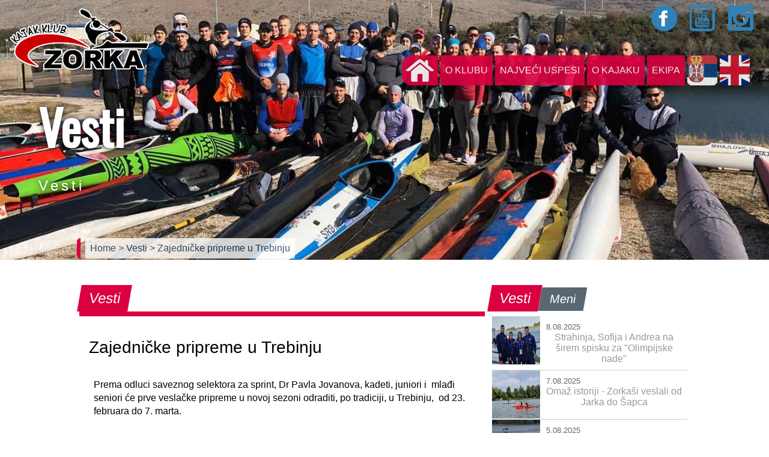

--- FILE ---
content_type: text/html; charset=UTF-8
request_url: http://www.kkzorka.rs/page.php?mod=strana&sid=2&pid=2&contid=209&contid=209&pageno=4
body_size: 17489
content:
<!DOCTYPE html>
<html>
<head prefix="og: //ogp.me/ns# fb: //ogp.me/ns/fb# website: //ogp.me/ns/website#">
<meta charset="utf-8">
<meta http-equiv="X-UA-Compatible" content="IE=edge,chrome=1">
<meta http-equiv="Content-Security-Policy" content="upgrade-insecure-requests">
<title>Zajedničke pripreme u Trebinju</title> 	
<meta name="viewport" content="width=device-width; initial-scale=1.0; maximum-scale=1.0; user-scalable=0;">
<!--<link rel="dns-prefetch" href="//use.fontawesome.com" />-->
<link rel="dns-prefetch" href="https://fonts.googleapis.com" />

<!--<link href="https://fonts.googleapis.com/css?family=Anton|Baloo|Berkshire+Swash|Black+Ops+One|Bowlby+One+SC|Lobster|Monoton|Nosifer|Racing+Sans+One|Russo+One|Sonsie+One|Titan+One" rel="stylesheet"> 
<link href="https://fonts.googleapis.com/css?family=Oswald" rel="stylesheet">
<link href="https://fonts.googleapis.com/css?family=Lobster|Monoton|Nosifer|Racing+Sans+One|Russo+One|Sonsie+One|Titan+One|Oswald|Exo+2" rel="stylesheet">
-->
<link href="https://fonts.googleapis.com/css?family=Sonsie+One|Oswald" rel="stylesheet">

<meta name="description" content="Prema odluci saveznog selektora za sprint, kadeti, juniori i mlađi seniori će prve veslačke pripreme u novoj sezoni odraditi u Trebinju, od 23. februara do 7. marta." />
<meta name="keywords" content="Kajak klub, Srbija, kajak, kanu, Šabac, kajakaš, kanuista, sprint kajak, mini kajak" />
<link rel="canonical" href="http://www.kkzorka.rs/page.php?mod=strana&sid=2&pid=2&contid=209&contid=209&pageno=4" />

<meta property="og:title" content="Zajedničke pripreme u Trebinju" />
<meta property="og:type" content="website" />
<meta property="og:url" content="http://www.kkzorka.rs/page.php?mod=strana&sid=2&pid=2&contid=209&contid=209&pageno=4" />
<meta property="og:description" content="Prema odluci saveznog selektora za sprint, kadeti, juniori i mlađi seniori će prve veslačke pripreme u novoj sezoni odraditi u Trebinju, od 23. februara do 7. marta." />
<meta property="og:image" content="//www.kkzorka.rs/acms/images/gallery/thumbnail/209-15826112411.jpg" />

<meta name="twitter:card" content="summary" />
<meta name="twitter:title" content="Zajedničke pripreme u Trebinju" />
<meta name="twitter:description" content="Prema odluci saveznog selektora za sprint, kadeti, juniori i mlađi seniori će prve veslačke pripreme u novoj sezoni odraditi u Trebinju, od 23. februara do 7. marta." />
<meta name="twitter:url" content="http://www.kkzorka.rs/page.php?mod=strana&sid=2&pid=2&contid=209&contid=209&pageno=4" />
<meta name="twitter:image" content="//www.kkzorka.rs/acms/images/gallery/thumbnail/209-15826112411.jpg" />

<link rel="image_src" href="//www.kkzorka.rs/acms/images/gallery/thumbnail/209-15826112411.jpg" />
<link href="//www.kkzorka.rs/css/kkzorka-style.css?ver=1764987399" rel="stylesheet" type="text/css" media="all"> 
<link href="//www.kkzorka.rs/css/chocolat.css" rel="stylesheet" type="text/css" media="all">
<link rel="shortcut icon" href="//www.kkzorka.rs/homeslice/favicon32txt.png" type="image/png" />
</head>
      
<body><input type="checkbox" id="nav-trigger" class="nav-trigger" />
<label for="nav-trigger" class="navDiv" onclick="navChange()"><!-- nav button -->
  <div class="bar1"></div>
  <div class="bar2"></div>
  <div class="bar3"></div>
</label><!-- / nav button -->
<div class="logo-holder-mob"></div>
<div class="navigation"><!-- navigacija -->

<div class="logo-holder">
<div class="social-holder">
     <a class="fbook-link" href="https://sr-rs.facebook.com/kajakklubzorka/" target="_blank" title="Facebook"></a>
	 <a class="ytub-link" href="https://www.youtube.com/channel/UCVQ4eQO_maOG-EhIlk2OX9w" target="_blank" title="YouTube"></a>
	 <a class="insta-link" href="https://www.instagram.com/kk_zorka/" target="_blank" title="Instagram"></a>
</div>
<div class="meni-holder">

<!--<ul class="accordion">-->
<ul class="accordion">
    <li class="nav-item"><a class="home-link" href="index.php">&nbsp;</a></li>
					
	<li><div class="mn-naslov">O klubu</div>
	<ul>
		<li><a class="sub-nav-item" href="page.php?mod=strana&amp;sid=1&amp;pid=1" title="Istorijat">Istorijat</a></li>
		<li><a class="sub-nav-item" href="page.php?mod=strana&amp;sid=1&amp;pid=3" title="Uprava">Uprava</a></li>
		<li><a class="sub-nav-item" href="page.php?mod=strana&amp;sid=1&amp;pid=4" title="Članarina">Članarina</a></li>
		<li><a class="sub-nav-item" href="page.php?mod=strana&amp;sid=1&amp;pid=5" title="Kontakt">Kontakt</a></li>
		</ul>
	</li>
					
	<li><div class="mn-naslov">Najveći uspesi</div>
	<ul>
		<li><a class="sub-nav-item" href="page.php?mod=strana&amp;sid=6&amp;pid=6" title="Ekipno">Ekipno</a></li>
		<li><a class="sub-nav-item" href="page.php?mod=strana&amp;sid=6&amp;pid=15" title="Međunarodni">Međunarodni</a></li>
		<li><a class="sub-nav-item" href="page.php?mod=strana&amp;sid=6&amp;pid=13" title="Svetski a naši">Svetski a naši</a></li>
		</ul>
	</li>
					
	<li><div class="mn-naslov">O kajaku</div>
	<ul>
		<li><a class="sub-nav-item" href="page.php?mod=strana&amp;sid=5&amp;pid=8" title="Kratka istorija kajaka">Kratka istorija kajaka</a></li>
		<li><a class="sub-nav-item" href="page.php?mod=strana&amp;sid=5&amp;pid=11" title="Čamci">Čamci</a></li>
		<li><a class="sub-nav-item" href="page.php?mod=strana&amp;sid=5&amp;pid=12" title="Discipline">Discipline</a></li>
		</ul>
	</li>
					
	<li><div class="mn-naslov">Ekipa</div>
	<ul>
		<li><a class="sub-nav-item" href="page.php?mod=strana&amp;sid=4&amp;pid=9" title="Treneri">Treneri</a></li>
		<li><a class="sub-nav-item" href="page.php?mod=strana&amp;sid=4&amp;pid=10" title="Takmičari">Takmičari</a></li>
		</ul>
	</li>
		
	<li class="nav-item lang"><a class="srb-lang" href="javascript:void(0);">&nbsp;</a></li>
	<li class="nav-item lang"><a class="eng-lang" href="javascript:void(0);">&nbsp;</a></li>
</ul>
</div>
</div>
</div><!-- / navigacija --><div class="flexslider">
     <ul class="slides">
	     <li style="background: url(//www.kkzorka.rs/acms/images/gallery/209-15826112411.jpg) center">
	  	     <div class="flex-caption">
	             <h1>Vesti</h1><p>Vesti</p>
             </div>
         </li>	
     </ul>
</div> 
<div class="breadcrumbs">
<div class="nav-link-holder">
     <a href="index.php" title="Home">Home </a> 
    <!-- <a href="page.php?mod=strana&amp;sid=" title=""> >  </a>  -->
     <a href="page.php?mod=strana&amp;sid=2&amp;pid=2" title="Vesti"> > Vesti </a>  
     <a href="javascript:void()" title="Zajedničke pripreme u Trebinju">  > Zajedničke pripreme u Trebinju</a>
</div>
</div>
<div class="wrapper">
<div class="row">
<div class="col-8">
<div class="box-nav"><div class="box-title">Vesti</div></div>
<div class="content-box">
<!-- <img src="" alt=""> -->

<h2 class="article-title">Zajedničke pripreme u Trebinju</h2>
<p>Prema odluci saveznog selektora za sprint, Dr Pavla Jovanova, kadeti, juniori&nbsp;i&nbsp; mlađi seniori&nbsp;će prve veslačke pripreme u novoj sezoni odraditi, po tradiciji,&nbsp;u Trebinju,&nbsp; od 23. februara do 7. marta.</p>

<p>Među četrdesetak izabranih, nalaze se i takmičari Zorke, <strong>Dunja Sarić</strong>, <strong>Branko Lagundžić</strong>, <strong>Vuk Miletić</strong>, <strong>Andrej Ninković</strong>,<strong> Luka Manjenčić</strong>, <strong>Veljko Dovragović</strong> i trener <strong>Du&scaron;ko Stanojević</strong>.&nbsp;</p>

<p><strong>Sportisti koji su pozvani na pripreme su:</strong>&nbsp;Marko Mi&scaron;ković, Ljubomir Grčić, Ljubica Ikadinović, Luka Stojkov, Nikola&nbsp;Kovačević, Biljana Vukov, Nikolina Margić, Beatriks Orban, Enike Ba&scaron;a,&nbsp;Aleksandar Perović, Mihailo Ristić, Đorđe Antonijević, Vladana Pe&scaron;ić,&nbsp;Aleksandar Anđelić, Željana Petrović, Tijana Jovičić, <strong>Vuk Miletić</strong>, <strong>Branko&nbsp;Lagundžić</strong>, <strong>Andrej Ninković</strong>, <strong>Dunja Sarić</strong>, <strong>Luka Manjenčić</strong>, <strong>Veljko Dovragović</strong>,&nbsp;Nikola Krnač, Nikola Karanović, Dunja Stanojev, Anja Damjanov, Jovana&nbsp;Mladenović, Petar Opauski, Eva Barta, Marko Subotić, Anatazija Bajuk, Olivera Mihajlović, Aleksandar Jovanović, Dimitrije Stoj&scaron;ić, Marko Mihajlović,&nbsp;Dimitrije Novaković, Vojin Rudović, Milo&scaron; Pečić, Luka Alavanja, Milica Popović, Petar Granžan.</p>

<p><strong>Treneri:</strong> Čaba Feher, Milenko Na&scaron;agaćin, <strong>Du&scaron;ko Stanojević</strong>, Slavi&scaron;a Stajović, i selektor dr Pavle Jovanov, kondicioni trener Vuka&scaron;in Stanić.</p>

		<div class="row">
		<div class="col-12">
		<div class="chocolat-parent">
		
					
			<a class="chocolat-image" href="//www.kkzorka.rs/acms/images/gallery/209-15826112412.jpg" title="0"><img src="//www.kkzorka.rs/acms/images/gallery/thumbnail/209-15826112412.jpg" alt="0"></a>
			
						
			<a class="chocolat-image" href="//www.kkzorka.rs/acms/images/gallery/209-15826113401.jpg" title="0"><img src="//www.kkzorka.rs/acms/images/gallery/thumbnail/209-15826113401.jpg" alt="0"></a>
			
						
			</div>
			
			</div>
			</div>
			</div>
</div>

<div class="col-4">
<div class="sbar-nav"><div class="sbar-title">Vesti</div><div class="sbar-title inact">Meni</div></div>

<div class="row">

	
<div class="col-12">
<div class="hedlines-box">
<img src="//www.kkzorka.rs/acms/images/gallery/thumbnail/559-17546416321.png" alt="Strahinja, Sofija i Andrea na širem spisku za &#34;Olimpijske nade&#34;">
<a class="hedlines-link" href="page.php?mod=clanak&amp;sid=2&amp;pid=2&amp;contid=559" title="Strahinja, Sofija i Andrea na širem spisku za &#34;Olimpijske nade&#34;">
<span class="hedlines-date">8.08.2025</span>
<span class="bubble">Strahinja, Sofija i Andrea na širem spisku za &#34;Olimpijske nade&#34;</span></a>
<div class="clearfloat"></div>
</div>
</div>
	
<div class="col-12">
<div class="hedlines-box">
<img src="//www.kkzorka.rs/acms/images/gallery/thumbnail/558-17546376752.png" alt="Omaž istoriji - Zorkaši veslali od Jarka do Šapca">
<a class="hedlines-link" href="page.php?mod=clanak&amp;sid=2&amp;pid=2&amp;contid=558" title="Omaž istoriji - Zorkaši veslali od Jarka do Šapca">
<span class="hedlines-date">7.08.2025</span>
<span class="bubble">Omaž istoriji - Zorkaši veslali od Jarka do Šapca</span></a>
<div class="clearfloat"></div>
</div>
</div>
	
<div class="col-12">
<div class="hedlines-box">
<img src="//www.kkzorka.rs/acms/images/gallery/thumbnail/557-17543859072.jpg" alt="Ponosni deo tradicije: Kajakaške trke na 55. plivačkom maratonu Jarak - Šabac">
<a class="hedlines-link" href="page.php?mod=clanak&amp;sid=2&amp;pid=2&amp;contid=557" title="Ponosni deo tradicije: Kajakaške trke na 55. plivačkom maratonu Jarak - Šabac">
<span class="hedlines-date">5.08.2025</span>
<span class="bubble">Ponosni deo tradicije: Kajakaške trke na 55. plivačkom maratonu Jarak - Šabac</span></a>
<div class="clearfloat"></div>
</div>
</div>
	
<div class="col-12">
<div class="hedlines-box">
<img src="//www.kkzorka.rs/acms/images/gallery/thumbnail/556-17543135631.jpg" alt="Naši kajakaši na putu za Milano i Račice - Svetsko prvenstvo i Olimpijske nade!">
<a class="hedlines-link" href="page.php?mod=clanak&amp;sid=2&amp;pid=2&amp;contid=556" title="Naši kajakaši na putu za Milano i Račice - Svetsko prvenstvo i Olimpijske nade!">
<span class="hedlines-date">4.08.2025</span>
<span class="bubble">Naši kajakaši na putu za Milano i Račice - Svetsko prvenstvo i Olimpijske nade!</span></a>
<div class="clearfloat"></div>
</div>
</div>
	
<div class="col-12">
<div class="hedlines-box">
<img src="//www.kkzorka.rs/acms/images/gallery/thumbnail/555-17542971063.jpg" alt="Veliki izazov za Zorkaše u Bačkoj Palanci!">
<a class="hedlines-link" href="page.php?mod=clanak&amp;sid=2&amp;pid=2&amp;contid=555" title="Veliki izazov za Zorkaše u Bačkoj Palanci!">
<span class="hedlines-date">1.08.2025</span>
<span class="bubble">Veliki izazov za Zorkaše u Bačkoj Palanci!</span></a>
<div class="clearfloat"></div>
</div>
</div>
	
<div class="col-12">
<div class="hedlines-box">
<img src="//www.kkzorka.rs/acms/images/gallery/thumbnail/554-17539700431.png" alt="Milan Đenadić pobednik B finala Svetskog prvenstva za veterane!">
<a class="hedlines-link" href="page.php?mod=clanak&amp;sid=2&amp;pid=2&amp;contid=554" title="Milan Đenadić pobednik B finala Svetskog prvenstva za veterane!">
<span class="hedlines-date">31.07.2025</span>
<span class="bubble">Milan Đenadić pobednik B finala Svetskog prvenstva za veterane!</span></a>
<div class="clearfloat"></div>
</div>
</div>
<div class="col-12">
<div class="paginate"><a href="page.php?mod=strana&amp;sid=2&amp;pid=2&amp;contid=209&amp;contid=209&amp;pageno=3">prethodna</a><a href="page.php?mod=strana&amp;sid=2&amp;pid=2&amp;contid=209&amp;pageno=1">1</a><a href="page.php?mod=strana&amp;sid=2&amp;pid=2&amp;contid=209&amp;pageno=2">2</a><a href="page.php?mod=strana&amp;sid=2&amp;pid=2&amp;contid=209&amp;pageno=3">3</a><span class="current">4</span><a href="page.php?mod=strana&amp;sid=2&amp;pid=2&amp;contid=209&amp;pageno=5">5</a><a href="page.php?mod=strana&amp;sid=2&amp;pid=2&amp;contid=209&amp;pageno=6">6</a><a href="page.php?mod=strana&amp;sid=2&amp;pid=2&amp;contid=209&amp;pageno=7">7</a><a href="page.php?mod=strana&amp;sid=2&amp;pid=2&amp;contid=209&amp;pageno=8">8</a><a href="page.php?mod=strana&amp;sid=2&amp;pid=2&amp;contid=209&amp;pageno=9">9</a>...<a href="page.php?mod=strana&amp;sid=2&amp;pid=2&amp;contid=209&amp;pageno=83">83</a><a href="page.php?mod=strana&amp;sid=2&amp;pid=2&amp;contid=209&amp;pageno=84">84</a><a href="page.php?mod=strana&amp;sid=2&amp;pid=2&amp;contid=209&amp;pageno=5">sledeća</a></div></div>
</div>

</div>
</div>

</div>
</div>
<div class="wrapper-fw">
<iframe src="https://www.google.com/maps/d/embed?mid=1ZtC_VhB2iSQWQOmU5wkgoI8ZBuI16ZFy" width="100%" height="480"></iframe>
</div>
<!-- FBOOK -->
<!--
<div id="fb-root"></div>
<script>(function(d, s, id) {
  var js, fjs = d.getElementsByTagName(s)[0];
  if (d.getElementById(id)) return;
  js = d.createElement(s); js.id = id;
  js.src = 'https://connect.facebook.net/en_GB/sdk.js#xfbml=1&version=v3.0';
  fjs.parentNode.insertBefore(js, fjs);
}(document, 'script', 'facebook-jssdk'));</script>
-->
<!-- jQuery -->
<script src="https://ajax.googleapis.com/ajax/libs/jquery/2.2.0/jquery.min.js"></script> 
<!-- Chocolat img viewer -->
<script src="js/jquery.chocolat.js"></script>
<!-- FlexSlider -->
<script defer src="js/jquery.flexslider.js"></script> 
<script>   
    //$(window).load(function(){
	$(window).on("load", function(){
      $('.flexslider').flexslider({
        animation: "fade",       
        start: function(){},            //Callback: function(slider) - Fires when the slider loads the first slide
		before: function(){captionMoveOut();},           //Callback: function(slider) - Fires asynchronously with each slider animation
		after: function(){captionMoveIn();},            //Callback: function(slider) - Fires after each slider animation completes
		end: function(){},              //Callback: function(slider) - Fires when the slider reaches the last slide (asynchronous)
		added: function(){},            //{NEW} Callback: function(slider) - Fires after a slide is added
		removed: function(){} 
      });
      
      $('.flex-caption').hide();      
      $('.flex-caption').fadeIn(2000);
    });
    
    function captionMoveIn() {
		$('.flex-caption')
		.animate({top: "35%"},0)
		.fadeIn(2000)
	;};
		
	function captionMoveOut() {
		$('.flex-caption')
		.animate({top: "-40%"},700)
		.fadeOut("normal")		
	;};

//toggle burger menu label	
  function navChange() {
 $( "label.navDiv" ).toggleClass( "change" )
}  
</script> 

<script>
$(document).ready(function(){
   // $('.chocolat-parent').Chocolat(); 	 
	 $('.chocolat-parent').Chocolat({
        fullScreen: true,
		loop: true,
	    imageSize: 'contain',
    });
});
</script>

<script>
$(".accordion > li > div").on("click", function(){
    $('.mn-naslov').removeClass("redd");
	$(this).parent().find('div').addClass("redd");
	if(false == $(this).next().is(":visible")) {		
		$('.accordion ul').slideUp(1);
	    
		//$('.accordion ul').toggle(300);
		//$('.accordion ul').show(300);
		//$(".accordion ul").addClass("activ");
	}
	$(this).next().slideToggle(1);
	//$(this).next().classToggle(300);
	//$(this).next().toggle(300);
	//$(this).next().$('.mn-naslov').removeClass("redd");
});
$(".accordion2 > li > div").on("click", function(){
    $('.mn-naslov').removeClass("redd");
	$(this).parent().find('div').addClass("redd");
	if(false == $(this).next().is(":visible")) {		
		$('.accordion2 ul').slideUp(1);
	    
		//$('.accordion ul').toggle(300);
		//$('.accordion ul').show(300);
		//$(".accordion ul").addClass("activ");
	}
	$(this).next().slideToggle(1);
	//$(this).next().classToggle(300);
	//$(this).next().toggle(300);
	//$(this).next().$('.mn-naslov').removeClass("redd");
});
</script>
 
<!-- Go to www.addthis.com/dashboard to customize your tools -->
<script type="text/javascript" src="//s7.addthis.com/js/300/addthis_widget.js#pubid=ra-54d5d1000aebdd91" async></script>
</body>
</html>

--- FILE ---
content_type: text/html; charset=utf-8
request_url: https://www.google.com/maps/d/embed?mid=1ZtC_VhB2iSQWQOmU5wkgoI8ZBuI16ZFy
body_size: 4013
content:
<!DOCTYPE html><html itemscope itemtype="http://schema.org/WebSite"><head><script nonce="Z1jV68_XxhX3ra0Jijt50g">window['ppConfig'] = {productName: '06194a8f37177242d55a18e38c5a91c6', deleteIsEnforced:  false , sealIsEnforced:  false , heartbeatRate:  0.5 , periodicReportingRateMillis:  60000.0 , disableAllReporting:  false };(function(){'use strict';function k(a){var b=0;return function(){return b<a.length?{done:!1,value:a[b++]}:{done:!0}}}function l(a){var b=typeof Symbol!="undefined"&&Symbol.iterator&&a[Symbol.iterator];if(b)return b.call(a);if(typeof a.length=="number")return{next:k(a)};throw Error(String(a)+" is not an iterable or ArrayLike");}var m=typeof Object.defineProperties=="function"?Object.defineProperty:function(a,b,c){if(a==Array.prototype||a==Object.prototype)return a;a[b]=c.value;return a};
function n(a){a=["object"==typeof globalThis&&globalThis,a,"object"==typeof window&&window,"object"==typeof self&&self,"object"==typeof global&&global];for(var b=0;b<a.length;++b){var c=a[b];if(c&&c.Math==Math)return c}throw Error("Cannot find global object");}var p=n(this);function q(a,b){if(b)a:{var c=p;a=a.split(".");for(var d=0;d<a.length-1;d++){var e=a[d];if(!(e in c))break a;c=c[e]}a=a[a.length-1];d=c[a];b=b(d);b!=d&&b!=null&&m(c,a,{configurable:!0,writable:!0,value:b})}}
q("Object.is",function(a){return a?a:function(b,c){return b===c?b!==0||1/b===1/c:b!==b&&c!==c}});q("Array.prototype.includes",function(a){return a?a:function(b,c){var d=this;d instanceof String&&(d=String(d));var e=d.length;c=c||0;for(c<0&&(c=Math.max(c+e,0));c<e;c++){var f=d[c];if(f===b||Object.is(f,b))return!0}return!1}});
q("String.prototype.includes",function(a){return a?a:function(b,c){if(this==null)throw new TypeError("The 'this' value for String.prototype.includes must not be null or undefined");if(b instanceof RegExp)throw new TypeError("First argument to String.prototype.includes must not be a regular expression");return this.indexOf(b,c||0)!==-1}});function r(a,b,c){a("https://csp.withgoogle.com/csp/proto/"+encodeURIComponent(b),JSON.stringify(c))}function t(){var a;if((a=window.ppConfig)==null?0:a.disableAllReporting)return function(){};var b,c,d,e;return(e=(b=window)==null?void 0:(c=b.navigator)==null?void 0:(d=c.sendBeacon)==null?void 0:d.bind(navigator))!=null?e:u}function u(a,b){var c=new XMLHttpRequest;c.open("POST",a);c.send(b)}
function v(){var a=(w=Object.prototype)==null?void 0:w.__lookupGetter__("__proto__"),b=x,c=y;return function(){var d=a.call(this),e,f,g,h;r(c,b,{type:"ACCESS_GET",origin:(f=window.location.origin)!=null?f:"unknown",report:{className:(g=d==null?void 0:(e=d.constructor)==null?void 0:e.name)!=null?g:"unknown",stackTrace:(h=Error().stack)!=null?h:"unknown"}});return d}}
function z(){var a=(A=Object.prototype)==null?void 0:A.__lookupSetter__("__proto__"),b=x,c=y;return function(d){d=a.call(this,d);var e,f,g,h;r(c,b,{type:"ACCESS_SET",origin:(f=window.location.origin)!=null?f:"unknown",report:{className:(g=d==null?void 0:(e=d.constructor)==null?void 0:e.name)!=null?g:"unknown",stackTrace:(h=Error().stack)!=null?h:"unknown"}});return d}}function B(a,b){C(a.productName,b);setInterval(function(){C(a.productName,b)},a.periodicReportingRateMillis)}
var D="constructor __defineGetter__ __defineSetter__ hasOwnProperty __lookupGetter__ __lookupSetter__ isPrototypeOf propertyIsEnumerable toString valueOf __proto__ toLocaleString x_ngfn_x".split(" "),E=D.concat,F=navigator.userAgent.match(/Firefox\/([0-9]+)\./),G=(!F||F.length<2?0:Number(F[1])<75)?["toSource"]:[],H;if(G instanceof Array)H=G;else{for(var I=l(G),J,K=[];!(J=I.next()).done;)K.push(J.value);H=K}var L=E.call(D,H),M=[];
function C(a,b){for(var c=[],d=l(Object.getOwnPropertyNames(Object.prototype)),e=d.next();!e.done;e=d.next())e=e.value,L.includes(e)||M.includes(e)||c.push(e);e=Object.prototype;d=[];for(var f=0;f<c.length;f++){var g=c[f];d[f]={name:g,descriptor:Object.getOwnPropertyDescriptor(Object.prototype,g),type:typeof e[g]}}if(d.length!==0){c=l(d);for(e=c.next();!e.done;e=c.next())M.push(e.value.name);var h;r(b,a,{type:"SEAL",origin:(h=window.location.origin)!=null?h:"unknown",report:{blockers:d}})}};var N=Math.random(),O=t(),P=window.ppConfig;P&&(P.disableAllReporting||P.deleteIsEnforced&&P.sealIsEnforced||N<P.heartbeatRate&&r(O,P.productName,{origin:window.location.origin,type:"HEARTBEAT"}));var y=t(),Q=window.ppConfig;if(Q)if(Q.deleteIsEnforced)delete Object.prototype.__proto__;else if(!Q.disableAllReporting){var x=Q.productName;try{var w,A;Object.defineProperty(Object.prototype,"__proto__",{enumerable:!1,get:v(),set:z()})}catch(a){}}
(function(){var a=t(),b=window.ppConfig;b&&(b.sealIsEnforced?Object.seal(Object.prototype):b.disableAllReporting||(document.readyState!=="loading"?B(b,a):document.addEventListener("DOMContentLoaded",function(){B(b,a)})))})();}).call(this);
</script><title itemprop="name">KK Zorka Šabac - Google My Maps</title><meta name="robots" content="noindex,nofollow"/><meta http-equiv="X-UA-Compatible" content="IE=edge,chrome=1"><meta name="viewport" content="initial-scale=1.0,minimum-scale=1.0,maximum-scale=1.0,user-scalable=0,width=device-width"/><meta name="description" itemprop="description" content="Kajak klub Zorka Šabac 
Savska bb (Stari grad) Šabac"/><meta itemprop="url" content="https://www.google.com/maps/d/viewer?mid=1ZtC_VhB2iSQWQOmU5wkgoI8ZBuI16ZFy"/><meta itemprop="image" content="https://www.google.com/maps/d/thumbnail?mid=1ZtC_VhB2iSQWQOmU5wkgoI8ZBuI16ZFy"/><meta property="og:type" content="website"/><meta property="og:title" content="KK Zorka Šabac - Google My Maps"/><meta property="og:description" content="Kajak klub Zorka Šabac 
Savska bb (Stari grad) Šabac"/><meta property="og:url" content="https://www.google.com/maps/d/viewer?mid=1ZtC_VhB2iSQWQOmU5wkgoI8ZBuI16ZFy"/><meta property="og:image" content="https://www.google.com/maps/d/thumbnail?mid=1ZtC_VhB2iSQWQOmU5wkgoI8ZBuI16ZFy"/><meta property="og:site_name" content="Google My Maps"/><meta name="twitter:card" content="summary_large_image"/><meta name="twitter:title" content="KK Zorka Šabac - Google My Maps"/><meta name="twitter:description" content="Kajak klub Zorka Šabac 
Savska bb (Stari grad) Šabac"/><meta name="twitter:image:src" content="https://www.google.com/maps/d/thumbnail?mid=1ZtC_VhB2iSQWQOmU5wkgoI8ZBuI16ZFy"/><link rel="stylesheet" id="gmeviewer-styles" href="https://www.gstatic.com/mapspro/_/ss/k=mapspro.gmeviewer.wQdBBMejI3A.L.W.O/am=AAAE/d=0/rs=ABjfnFU0fckUurly-NaPXx_kfSp2sjFexg" nonce="i1rTWxdxp_SNydGNWr5YqQ"><link rel="stylesheet" href="https://fonts.googleapis.com/css?family=Roboto:300,400,500,700" nonce="i1rTWxdxp_SNydGNWr5YqQ"><link rel="shortcut icon" href="//www.gstatic.com/mapspro/images/favicon-001.ico"><link rel="canonical" href="https://www.google.com/mymaps/viewer?mid=1ZtC_VhB2iSQWQOmU5wkgoI8ZBuI16ZFy&amp;hl=en_US"></head><body jscontroller="O1VPAb" jsaction="click:cOuCgd;"><div class="c4YZDc HzV7m-b7CEbf SfQLQb-dIxMhd-bN97Pc-b3rLgd"><div class="jQhVs-haAclf"><div class="jQhVs-uMX1Ee-My5Dr-purZT-uDEFge"><div class="jQhVs-uMX1Ee-My5Dr-purZT-uDEFge-bN97Pc"><div class="jQhVs-uMX1Ee-My5Dr-purZT-uDEFge-Bz112c"></div><div class="jQhVs-uMX1Ee-My5Dr-purZT-uDEFge-fmcmS-haAclf"><div class="jQhVs-uMX1Ee-My5Dr-purZT-uDEFge-fmcmS">Open full screen to view more</div></div></div></div></div><div class="i4ewOd-haAclf"><div class="i4ewOd-UzWXSb" id="map-canvas"></div></div><div class="X3SwIb-haAclf NBDE7b-oxvKad"><div class="X3SwIb-i8xkGf"></div></div><div class="Te60Vd-ZMv3u dIxMhd-bN97Pc-b3rLgd"><div class="dIxMhd-bN97Pc-Tswv1b-Bz112c"></div><div class="dIxMhd-bN97Pc-b3rLgd-fmcmS">This map was created by a user. <a href="//support.google.com/mymaps/answer/3024454?hl=en&amp;amp;ref_topic=3188329" target="_blank">Learn how to create your own.</a></div><div class="dIxMhd-bN97Pc-b3rLgd-TvD9Pc" title="Close"></div></div><script nonce="Z1jV68_XxhX3ra0Jijt50g">
  function _DumpException(e) {
    if (window.console) {
      window.console.error(e.stack);
    }
  }
  var _pageData = "[[1,null,null,null,null,null,null,null,null,null,\"at\",\"\",\"\",1764987400296,\"\",\"en_US\",false,[],\"https://www.google.com/maps/d/viewer?mid\\u003d1ZtC_VhB2iSQWQOmU5wkgoI8ZBuI16ZFy\",\"https://www.google.com/maps/d/embed?mid\\u003d1ZtC_VhB2iSQWQOmU5wkgoI8ZBuI16ZFy\\u0026ehbc\\u003d2E312F\",\"https://www.google.com/maps/d/edit?mid\\u003d1ZtC_VhB2iSQWQOmU5wkgoI8ZBuI16ZFy\",\"https://www.google.com/maps/d/thumbnail?mid\\u003d1ZtC_VhB2iSQWQOmU5wkgoI8ZBuI16ZFy\",null,null,true,\"https://www.google.com/maps/d/print?mid\\u003d1ZtC_VhB2iSQWQOmU5wkgoI8ZBuI16ZFy\",\"https://www.google.com/maps/d/pdf?mid\\u003d1ZtC_VhB2iSQWQOmU5wkgoI8ZBuI16ZFy\",\"https://www.google.com/maps/d/viewer?mid\\u003d1ZtC_VhB2iSQWQOmU5wkgoI8ZBuI16ZFy\",null,false,\"/maps/d\",\"maps/sharing\",\"//www.google.com/intl/en_US/help/terms_maps.html\",true,\"https://docs.google.com/picker\",null,false,null,[[[\"//www.gstatic.com/mapspro/images/google-my-maps-logo-regular-001.png\",143,25],[\"//www.gstatic.com/mapspro/images/google-my-maps-logo-regular-2x-001.png\",286,50]],[[\"//www.gstatic.com/mapspro/images/google-my-maps-logo-small-001.png\",113,20],[\"//www.gstatic.com/mapspro/images/google-my-maps-logo-small-2x-001.png\",226,40]]],1,\"https://www.gstatic.com/mapspro/_/js/k\\u003dmapspro.gmeviewer.en_US.K1WN5PAOZ1g.O/am\\u003dAAAE/d\\u003d0/rs\\u003dABjfnFW1iXR13BAn91LAoiN5SvCfMdl0Vw/m\\u003dgmeviewer_base\",null,null,true,null,\"US\",null,null,null,null,null,null,true],[\"mf.map\",\"1ZtC_VhB2iSQWQOmU5wkgoI8ZBuI16ZFy\",\"KK Zorka Šabac\",null,[19.7050524,44.7627823,19.7050524,44.7627823],[19.7050524,44.7627823,19.7050524,44.7627823],[[null,\"v4Xu4P8x5GQ\",\"Kajak klub Zorka\",\"\",[[[\"https://mt.googleapis.com/vt/icon/name\\u003dicons/onion/SHARED-mymaps-container-bg_4x.png,icons/onion/SHARED-mymaps-container_4x.png,icons/onion/1615-kayak_4x.png\\u0026highlight\\u003dff000000,FF5252\\u0026scale\\u003d2.0\"],null,1,1,[[null,[44.7627823,19.7050524]],\"0\",null,\"v4Xu4P8x5GQ\",[44.7627823,19.7050524],[0,0],\"21295B131FEEF167\"],[[\"KK Zorka\"]]]],null,null,true,null,null,null,null,[[\"v4Xu4P8x5GQ\",1,null,null,null,\"https://www.google.com/maps/d/kml?mid\\u003d1ZtC_VhB2iSQWQOmU5wkgoI8ZBuI16ZFy\\u0026resourcekey\\u0026lid\\u003dv4Xu4P8x5GQ\",null,null,null,null,null,2,null,[[[\"21295B131FEEF167\",[[[44.7627823,19.7050524]]],null,null,0,[[\"name\",[\"KK Zorka\"],1],[\"description\",[\"Kajak klub Zorka Šabac\\nSavska bb Stari grad\"],1],[[null,\"https://mymaps.usercontent.google.com/hostedimage/m/*/[base64]?fife\"]]],null,0]],[[[\"https://mt.googleapis.com/vt/icon/name\\u003dicons/onion/SHARED-mymaps-container-bg_4x.png,icons/onion/SHARED-mymaps-container_4x.png,icons/onion/1615-kayak_4x.png\\u0026highlight\\u003dff000000,FF5252\\u0026scale\\u003d2.0\"],[[\"FF5252\",1],1200],[[\"FF5252\",0.30196078431372547],[\"FF5252\",1],1200]]]]]],null,null,null,null,null,1]],[2],null,null,\"mapspro_in_drive\",\"1ZtC_VhB2iSQWQOmU5wkgoI8ZBuI16ZFy\",\"https://drive.google.com/abuse?id\\u003d1ZtC_VhB2iSQWQOmU5wkgoI8ZBuI16ZFy\",true,false,false,\"Kajak klub Zorka Šabac \\nSavska bb (Stari grad) Šabac\",2,false,\"https://www.google.com/maps/d/kml?mid\\u003d1ZtC_VhB2iSQWQOmU5wkgoI8ZBuI16ZFy\\u0026resourcekey\",140421,true,false,\"Kajak klub Zorka Šabac \\nSavska bb (Stari grad) Šabac\",true,\"\",true,null,[null,null,[1525087304,118320000],[1525087359,935000000]],false,\"https://support.google.com/legal/troubleshooter/1114905#ts\\u003d9723198%2C1115689\"]]";</script><script type="text/javascript" src="//maps.googleapis.com/maps/api/js?v=3.61&client=google-maps-pro&language=en_US&region=US&libraries=places,visualization,geometry,search" nonce="Z1jV68_XxhX3ra0Jijt50g"></script><script id="base-js" src="https://www.gstatic.com/mapspro/_/js/k=mapspro.gmeviewer.en_US.K1WN5PAOZ1g.O/am=AAAE/d=0/rs=ABjfnFW1iXR13BAn91LAoiN5SvCfMdl0Vw/m=gmeviewer_base" nonce="Z1jV68_XxhX3ra0Jijt50g"></script><script nonce="Z1jV68_XxhX3ra0Jijt50g">_startApp();</script></div></body></html>

--- FILE ---
content_type: text/css
request_url: https://www.kkzorka.rs/css/kkzorka-style.css?ver=1764987399
body_size: 28511
content:
/* @charset "utf-8"; */
/* CSS Document */ /* dark-blue: 1e365a  hover-blue: 274b81 red: e82c2c */
/* Micro reset */
*, *:before, *:after {box-sizing:border-box;border:0;margin:0;outline:0;padding:0;}
html, body {width:100%;height:100%!important;} html {font-size:16px;} body {font-family: Arial, Helvetica, sans-serif;} 
article, aside, details, figcaption, figure, footer, header, hgroup, menu, nav, section, main, div {display:block;} 

/* TABLES */ 
table {border-collapse:collapse;border-spacing:0;width:100%;display:table;}
table, 
th, 
td {border:none;}
table tr {border-bottom:1px solid #f3bd70;}
table tbody tr:nth-child(odd) {background-color:#e0caa5;}
table tbody tr {transition:background-color .25s ease;}
table tbody tr:hover {background-color:#e0caa5;}
table tr th, 
table tr td {text-align:center;}
thead {border-bottom:2px solid #f3bd70;}
table td, 
table th {padding:6px 8px;display:table-cell;text-align:left;vertical-align:top;}
table th:first-child, 
table td:first-child {padding-left:16px;} 

/* BLOCKQUOTE */
blockquote, 
q {quotes: none;}

blockquote:before, 
blockquote:after,
q:before, 
q:after {content:'';content:none;}

blockquote, 
q  {margin:1rem 0;padding-left:1rem;border-left:.4rem solid #bf2d35;font-style:italic;}

/* LISTS */
ul, 
ol {list-style-type:none;padding:0;margin:1rem;/*list-style-position:inside;*/display:block;}
ul li, 
ol li {padding:.375rem 1rem;border-bottom:1px solid #f00;}
ul li:last-child, 
ol li:last-child {border-bottom:none;} 

/* HEADINGS LINKS PARAGRAPHS HR TEXT STYLE ##################### */
/*h1,h2,h3,h4,h5,h6 {font-family:"Times New Roman", Times, serif;font-weight:400;margin:1.25rem 0; }*/
/*
h1 {font-size:2rem;color:#fff;}
h2 {font-size:1.5rem;color:#bf2d35;}
h3 {font-size:1.25rem;color:#bf2d35;}
h4 {font-size:1rem;color:#bf2d35;} 
h5 {font-size:.875rem;}
h6 {font-size:.8.75rem;} 
h4, h5, h6 {color:#666;} 
*/
h1{font-size:2.250rem}h2{font-size:1.750rem}h3{font-size:1.5rem}h4{font-size:1.250rem}h5{font-size:1.125rem}h6{font-size:1rem}
h1,h2,h3,h4,h5,h6{font-family:"Segoe UI",Arial,sans-serif;font-weight:400;margin:1rem 0}


hr {height:0;border:0;border-top:1px solid #ccc;margin:16px 0}
hr {-moz-box-sizing:content-box;box-sizing:content-box;}

a,
a:active,
a:hover {text-decoration:none;}

b,
strong {font-weight:bold}

sub,
sup {font-size:1.2rem;line-height:0;position:relative;vertical-align:baseline;}

sup {top:-0.8rem}
sub {bottom:-0.4rem}

/*
img {border:0;max-width:100%;height:auto;} 
*/
figure {margin:1rem 40px;}

p { padding: 1rem .5rem;}
/* basic end */



/* *** Mobil home logo *** */
.logo-holder-mob {width:150px;height:80px;position:absolute;left:10px;top:10px;z-index:11; background:url(../homeslice/logo-kkzorka-235.png) center no-repeat transparent; background-size: 100%;}
/* *** mobil menu button *** */
label[for="nav-trigger"] {
  position: fixed; /*left*/right: 8px; top: 8px; z-index: 399; height: 48px; width: 48px; cursor: pointer;   
  /* burger */ background:#db0040/*#e82c2c*/; /* ** ? ? ? ** 42bd3b skoda green */
  padding:0; border:6px solid #db0040/*#e82c2c*/;
} 
/* burger 3 line icon */
.bar1, .bar2, .bar3 { width: 100%; height: 7px; background-color: #fff; transition: 0.4s; } 
.bar1, .bar2 { margin-bottom: 7px; }
.bar3 { margin: 0; } 
input.nav-trigger, input#nav-trigger {display:none;} 
/* BURGER active cross icon on cnange */
.change .bar1 { -webkit-transform: rotate(-45deg) translate(-10px, 12px); transform: rotate(-45deg) translate(-10px, 12px); }
.change .bar2 {opacity: 0;}
.change .bar3 { -webkit-transform: rotate(45deg) translate(-8px, -8px); transform: rotate(45deg) translate(-8px, -8px); }
/* *** mobil menu button end *** */

/* Make the Magic Happen */
.nav-trigger + label, .navigation {
  transition: /*left*/right 0.2s;
}

.nav-trigger:checked + label {
  /*left*/right: 215px;
}

.nav-trigger:checked ~ .navigation {
  /*left*/right: 0;
  /*display: block;*/
 /* box-shadow: 0 0 5px 5px rgba(0,0,0,0.5); */
}


/*  RESPONSIVE GRID */
[class*="col-"] {float:left;padding:0 0.25rem;}

@media (max-width: 768px) { 

	[class*="col-"] {
        width: 100%;
    } 
     .wrapper,
     .wrapper-fw {width:100%;margin:0;padding:0 .5rem;}

     .navigation {
         width: 200px;
         height: 100%; 
		 overflow-y: auto;
         position: fixed;   
         top: 0;
         bottom: 0;
         /*left:*/right: -200px;
         z-index: 399;
         background: #fff;
		 opacity: 0.85;
		 padding: .25rem;
	}  
	
	 .logo-holder {height:120px;background: url(../homeslice/logo-kkzorka-235.png) 16px 8px no-repeat transparent;background-size: 70%;padding-top:80px;}
	 .social-holder {text-align:center; padding:0;} 
	 
	 .meni-holder {margin:0; padding:0;} 
	 ul.accordion {display:block;margin:0;}
	 ul.accordion li { display:block;margin:.125rem 0;padding:0;border:0;} 
	 ul.accordion li ul { list-style: none; padding:0; margin:6px 2px 6x 12px; display: none; } 
	 
	 ul.accordion li.lang { display:inline-block;margin:.125rem .250rem;padding:0;} 
	 ul.accordion li a.home-link { width: 100%;height: 50px;background: url(../homeslice/icon-home48white.png) center no-repeat;background-color:#db0040/*#e82c2c*/; /* border-radius:16px 0 0 16px/ 16px 0 0 16px;*/ }
	 ul.accordion li a.srb-lang { width: 50px;height: 50px;background: url(../homeslice/icon-srb64.png) center no-repeat;background-color:none;display:inline-block;}
	 ul.accordion li a.eng-lang { width: 50px;height: 50px;background: url(../homeslice/icon-eng64.png) center no-repeat;background-color:none;display:inline-block;}  
	 
	 ul.accordion2 {display:block;margin:0;}
	 ul.accordion2 li { display:block;margin:.125rem 0;padding:0;border:0;} 
	 ul.accordion2 li ul { list-style: none; padding:0; margin:6px 2px 6x 12px; display: none; } 
	
     /* *** Breadcrumbs *** */	
	 .breadcrumbs { width:90%; margin:0 auto; border-left: 6px solid #db0040/*#e82c2c*//*#f00*/; border-radius: .375rem; padding: 0 .5rem; position: relative; z-index: 99; margin-top: -10vh; margin-bottom: 10vh; }
     .nav-link-holder { background-color: #fff; padding: .5rem; border-radius: .25rem; display: block; opacity: 0.8;}
     .nav-link-holder a { color: #1e365a; font-size: 1rem; }
	 /* *** Breadcrumbs END *** */ 
	 
     /* *** Flexslider *** */
	 ul.slides li {border: 0;}
	 .flex-caption h1 {font-size: 3rem;margin:0 0 10px 0;font-weight:bold;font-family: 'Oswald', sans-serif;/*text-transform: uppercase;*/text-align: center;}
     .flex-caption p	{font-size: 1.25rem;margin:0;font-weight:400; font-family: Arial, Helvetica, sans-serif;/*letter-spacing: 4px;*/text-align: center;} 	
     .big-text { font-size: 4rem;border:1px solid #ccc; padding: 1rem;}	
     /* *** Flexslider END *** */	 
	 
/* *** *** *** ACORDION menu *** *** *** */
#accordion {
	list-style: none;
	padding:0;
	width: 100%;
	margin:0;
}
#accordion div {
	display: block;
	/*background-color: #FFF;
	font-weight: bold;
	margin: 1px;
	cursor: pointer;
	padding: 5px 5px 5px 7px;*/
	/*background:#fafafa;border:1px solid #eee;overflow:hidden;*/
	color:#064276; padding:5px;margin:0;font-size:16px;font-weight: bold;border-bottom:1px solid #eee;
	cursor: pointer;
	/*list-style: circle;
	-moz-border-radius: 10px;
	-webkit-border-radius: 10px;
	border-radius: 10px;*/
}
#accordion ul {
	list-style: none;
	padding:0;	
	margin:8px 0 0 16px;
}
#accordion ul{
	display: none;
}
#accordion ul li {
	font-weight: normal;
	cursor: auto;
	background-color: #fff;
	padding: 0; margin:0;
} 
/*
#accordion a {
	text-decoration: none;
}
#accordion a:hover {
	text-decoration: underline;
} */
#accordion ul{
/*box-shadow*/
-webkit-box-shadow:0 4px 10px #BDBDBD;
   -moz-box-shadow:0 4px 10px #BDBDBD;
        box-shadow:0 4px 10px #BDBDBD;
}
#accordion  a.megadivlink {display:block;background:#fff;color:#064276;border:1px solid #eee; padding:5px;margin:1px; text-decoration:none;text-transform:none;font-size:16px;overflow:hidden;} 
#accordion  a.megadivlink:hover {background:#064276;color:#fff;} 
/* *** *** *** ACORDION menu END *** *** *** */
	
} 
@media (min-width: 768px) and (max-width: 1199px) { 

	[class*="col-"] {
        width: 50%;
    } 
     .wrapper,
     .wrapper-fw {width:100%;margin:0;padding:0 .5rem;}

     .navigation {
         width: 200px;
         height: 100%; 
		 overflow-y: auto;
         position: fixed;   
         top: 0;
         bottom: 0;
         /*left:*/right: -200px;
         z-index: 399;
         background: #fff;
		 opacity: 0.85;
		 padding: .25rem;
	}  
	
	 .logo-holder {height:120px;background: url(../homeslice/logo-kkzorka-235.png) 16px 8px no-repeat transparent;background-size: 70%;padding-top:80px;}
	 .social-holder {text-align:center; padding:0;} 
	 
	 .meni-holder {margin:0; padding:0;} 
	 ul.accordion {display:block;margin:0;}
	 ul.accordion li { display:block;margin:.125rem 0;padding:0;border:0;} 
	 ul.accordion li ul { list-style: none; padding:0; margin:6px 2px 6x 12px; display: none; } 
	 
	 ul.accordion li.lang { display:inline-block;margin:.125rem .250rem;padding:0;} 
	 ul.accordion li a.home-link { width: 100%;height: 50px;background: url(../homeslice/icon-home48white.png) center no-repeat;background-color:#db0040/*#e82c2c*/; /* border-radius:16px 0 0 16px/ 16px 0 0 16px;*/ }
	 ul.accordion li a.srb-lang { width: 50px;height: 50px;background: url(../homeslice/icon-srb64.png) center no-repeat;background-color:none;display:inline-block;}
	 ul.accordion li a.eng-lang { width: 50px;height: 50px;background: url(../homeslice/icon-eng64.png) center no-repeat;background-color:none;display:inline-block;}  
	 
	 ul.accordion2 {display:block;margin:0;}
	 ul.accordion2 li { display:block;margin:.125rem 0;padding:0;border:0;} 
	 ul.accordion2 li ul { list-style: none; padding:0; margin:6px 2px 6x 12px; display: none; } 
	
     /* *** Breadcrumbs *** */	
	 .breadcrumbs { width:90%; margin:0 auto; border-left: 6px solid #db0040/*#e82c2c*//*#f00*/; border-radius: .375rem; padding: 0 .5rem; position: relative; z-index: 99; margin-top: -10vh; margin-bottom: 10vh; }
     .nav-link-holder { background-color: #fff; padding: .5rem; border-radius: .25rem; display: block; opacity: 0.8;}
     .nav-link-holder a { color: #1e365a; font-size: 1rem; }
	 /* *** Breadcrumbs END *** */ 
	 
     /* *** Flexslider *** */
	 ul.slides li {border: 0;}
	 .flex-caption h1 {font-size: 3rem;margin:0 0 10px 0;font-weight:bold;font-family: 'Oswald', sans-serif;/*text-transform: uppercase;*/}
     .flex-caption p	{font-size: 1.25rem;margin:0;font-weight:400; font-family: Arial, Helvetica, sans-serif;/*letter-spacing: 4px;*/} 	
     .big-text { font-size: 4rem;border:1px solid #ccc; padding: 1rem;}	
     /* *** Flexslider END *** */	 
}	 
@media (min-width: 1200px) { 
     
	 .wrapper {width:80%;margin:0 auto;padding: .5rem 0;}
	 .wrapper-fw {width:100%;margin:0;padding: .5rem 0;}
	.col-1 {width: 8.33%;}.col-2 {width: 16.66%;}.col-1-5 {width: 20%;}.col-3 {width: 25%;}.col-4 {width: 33.33%;}.col-5 {width: 41.66%;}
    .col-6 {width: 50%;}.col-7 {width: 58.33%;}.col-8 {width: 66.66%;}.col-9 {width: 75%;}.col-10 {width: 83.33%;}.col-11 {width: 91.66%;}
    .col-12 {width: 100%;}  
	 label.navDiv, 
     .logo-holder-mob {display:none;}
	 
     .navigation { 
	     position: relative;
		 z-index: 399;
		 height: 120px;
		 width: 100%; 
		 margin: 0 0 -120px 0;	 
	 }   
	 
	 .logo-holder {height:120px;background: url(../homeslice/logo-kkzorka-235.png) 16px 8px no-repeat transparent;}
	 .social-holder {height:60px; text-align:right;padding: .5rem 1rem;} 
	 
	 .meni-holder {height:80px;text-align:right; /* width:50%;margin-left:50%;background-color: #e82c2c; opacity:0.5;*/opacity:0.9/*0.8*/;padding:1rem; }
	 ul.accordion li { display:inline-block;margin: 0;padding:0;border:0;} 
	 ul.accordion li ul { list-style: none; padding:0; /*margin:6px 2px 6x 12px;*/ margin: 0; display: none; } 
	 	 
	 ul.accordion li a.home-link { width: 60px;height: 50px;background: url(../homeslice/icon-home48white.png) center no-repeat;background-color:#db0040/*#e82c2c*/;/*border:2px solid #e82c2c;*/border-radius:16px 0 0 16px/ 16px 0 0 16px;} 	 
	 ul.accordion li a.srb-lang { width: 50px;height: 50px;background: url(../homeslice/icon-srb64.png) center no-repeat;background-color:none;}
	 ul.accordion li a.eng-lang { width: 50px;height: 50px;background: url(../homeslice/icon-eng64.png) center no-repeat;background-color:none;}  
	 
	 ul.accordion2 li { list-style: none; display:block;/*margin: 0;padding:0;border:0;*/ border-bottom:none; } 
	 ul.accordion2 li ul { padding:0; /*margin:6px 2px 6x 12px;*/ margin: 0; display: none; } 
	 
	 /* *** Breadcrumbs *** */
	 .breadcrumbs { width:80%; margin:0 auto; border-left: 6px solid #db0040/*#e82c2c*//*#f00*/; border-radius: .375rem; padding: 0 .5rem; position: relative; z-index: 99; margin-top: -5vh; margin-bottom: 5vh; }
     .nav-link-holder { background-color: #fff; padding: .5rem; border-radius: .25rem; display: inline-block; opacity: 0.8;}
     .nav-link-holder a { color: #1e365a; font-size: 1rem; }
	 /* *** Breadcrumbs END *** */ 
	 
	 /* *** Flexslider *** */
	 ul.slides li {border: 0;}
	 .flex-caption h1 {font-size: 5rem;margin:0 0 10px 0;font-weight:bold;/*font-family: "Times New Roman", Times, serif;*//*text-transform: uppercase;*/font-family: 'Oswald', sans-serif;padding: 0 0 1rem 4rem;}
     .flex-caption p	{font-size: 1.5rem;margin:0;font-weight:200;font-family: Tahoma, Geneva, sans-serif;letter-spacing: 5px;padding: 0 0 1rem 4rem;} 
     .big-text { font-size: 4rem;border:1px solid #ccc; padding: 1rem;}	
	 /* 
	 font-family: 'Bowlby One SC', cursive;	 
font-family: 'Anton', sans-serif;
font-family: 'Lobster', cursive;

font-family: 'Oswald', sans-serif;
font-family: 'Exo 2', sans-serif;

font-family: 'Russo One', sans-serif;
font-family: 'Titan One', cursive;
font-family: 'Baloo', cursive;
font-family: 'Berkshire Swash', cursive;
font-family: 'Racing Sans One', cursive;
font-family: 'Nosifer', cursive;
font-family: 'Sonsie One', cursive;

font-family: 'Monoton', cursive;
font-family: 'Titan One', cursive;
font-family: 'Black Ops One', cursive;
font-family: 'Baloo', cursive;
font-family: 'Berkshire Swash', cursive;
font-family: 'Racing Sans One', cursive;
font-family: 'Nosifer', cursive;

*/
     /* *** Flexslider END *** */
	   	 
/* *** *** *** ACORDION menu *** *** *** */
.navigation h2 {display:none;}	 
ul#accordion { 
	list-style: none;
	padding:0;
	width: 100%;
	margin:0;
} 
ul#accordion li {display:inline-block;width: 200px; margin:0;}
ul#accordion li div {
	display: inline-block;width:100%;
	background-color:#e82c2c;color:#fff; padding:1rem .5rem;margin:0 .125rem;font-size:16px;text-transform:uppercase;text-align:center;
	cursor: pointer;
}
ul#accordion li ul {
	list-style: none;
	padding:0;	
	margin:8px 0 0 16px;margin:0;
	/*position: absolute; left: -9999px; top: -9999px; width: 200px;*/
	display: none;
} 
ul#accordion li ul.activ { 
    position: relative; left:0; top: 0; width: 200px;	
	display: block;
	z-index:299;
}
/*ul#accordion li ul{
	display: none;
}*/
ul#accordion ul li {
	font-weight: normal;
	cursor: auto;
	background-color: #fff;
	padding: 0; margin:0;
	display:inline-block;
	/*width: 180px;*/
} 

#accordion ul{
/*box-shadow*/
-webkit-box-shadow:0 4px 10px #BDBDBD;
   -moz-box-shadow:0 4px 10px #BDBDBD;
        box-shadow:0 4px 10px #BDBDBD;
}
#accordion  a.megadivlink {display:block;background:#fff;color:#064276;border:1px solid #eee; padding:5px;margin:1px; text-decoration:none;text-transform:none;font-size:16px;overflow:hidden;} 
#accordion  a.megadivlink:hover {background:#064276;color:#fff;} 
/* *** *** *** ACORDION menu END *** *** *** */
}	


/* Desktop == Mobile */ 
	 a.fbook-link, 
	 a.ytub-link, 
	 a.insta-link {display:inline-block; width: 44px; height: 44px; margin: 0 .5rem; background: url(../homeslice/soc-icons5.png) no-repeat transparent; } 
	 a.fbook-link {background-position: 0 0;} 
	 a.ytub-link {background-position: -208px 0;} 
	 a.insta-link {background-position: -408px 0;}
	 a.fbook-link:hover, 
     a.fbook-link:focus	 {background-position: -52px 0;} 
	 a.ytub-link:hover, 
     a.ytub-link:focus {background-position: -258px 0;} 
	 a.insta-link:hover,
     a.insta-link:focus {background-position: -458px 0;} 
	
	 ul.accordion li a,
     .mn-naslov	 {display:block;background-color:#db0040/*#e82c2c*/;color:#fff;text-decoration:none;font-size:1rem;text-transform:uppercase;padding:1rem .5rem;} 
	 ul.accordion li a:hover, 
	 ul.accordion li a:focus {background-color:#bf2d35;} 
	 .mn-naslov:hover,
	 .mn-naslov:focus {background-color:#bf2d35;cursor: pointer;} 
	 ul.accordion li a.sub-nav-item {background-color:#fff;color:#db0040/*#e82c2c*/;border: 1px solid #db0040/*#e82c2c*/;/*text-decoration:none;font-size:1rem;text-transform:uppercase;padding:1rem .5rem;*/} 
	 ul.accordion li a.sub-nav-item:hover, 
	 ul.accordion li a.sub-nav-item:focus {background-color:#db0040/*#e82c2c*/;color:#fff;}
	 .redd {/*background-color:#bf2d35;cursor: pointer;*/} 
	 .white {background-color:#fff; color: #bf2d35; } 
	 
	 ul.accordion2 li a,
     .mn-naslov2 {display:block;background-color:#db0040;/*#e82c2c*/;color:#fff;text-decoration:none;font-size:1rem;padding:1rem .5rem;/*border-bottom: 1px solid #db0040;*/border-left: 4px solid #db0040;} 
	 .mn-naslov2 {text-transform:uppercase;font-weight:bold;color:#000;}
	 ul.accordion2 li a:hover, 
	 ul.accordion2 li a:focus {background-color:#db0040;color:#fff;} 
	 .mn-naslov2:hover,
	 .mn-naslov2:focus {background-color:#db0040;color:#fff;cursor: pointer;} 
	 ul.accordion2 li a.sub-nav-item2 {background-color:#db0040;color:#fff;border-left: 4px solid #db0040;} 
	 ul.accordion2 li a.sub-nav-item2:hover, 
	 ul.accordion2 li a.sub-nav-item2:focus {background-color:#fff;color:#db0040;}
/* Desktop == Mobile END */

.row:after {
    content: "";
    clear: both;
    display: block;
} 

/* *******  Browser Resets *******  */
.flex-container a:active, .flexslider a:active, .flex-container a:focus, .flexslider a:focus  {outline: none;}
.slides, .flex-control-nav, .flex-direction-nav {margin: 0; padding: 0; list-style: none;} 

/* *** FlexSlider Necessary Styles  flex navigation selectors ol.flex-control-nav.flex-control-paging  ul.flex-direction-nav ******* */ 
.flexslider { 
	margin: 0;
	padding: 0;
}
.flexslider .slides > li {display: none; -webkit-backface-visibility: hidden;} /* Hide the slides before the JS is loaded. Avoids image jumping */
.flexslider .slides img {width: 100%; display: block;} .flex-pauseplay span {text-transform: capitalize;}

/* *** Clearfix for the .slides element */
.slides:after {content: "."; display: block; clear: both; visibility: hidden; line-height: 0; height: 0;} 
html[xmlns] .slides {display: block;} 
* html .slides {
	height: 1%;
}

/* *** No JavaScript Fallback *** */
/* If you are not using another script, such as Modernizr, make sure you
 * include js that eliminates this class on page load */
.no-js .slides > li:first-child {display: block;}

/* *** FlexSlider Default Theme **** */
.flexslider {
	margin: 0 0 60px;
	background: #fff;
	position: relative;
	zoom: 1;
}
.flex-viewport {max-height: 2000px; -webkit-transition: all 1s ease; -moz-transition: all 1s ease; transition: all 1s ease;}
.loading .flex-viewport {max-height: 300px;}
.flexslider .slides {zoom: 1;}

.carousel li {margin-right: 5px}

/* *** Direction Nav  *** */ 
/* iskluci navigaciju */
.flex-direction-nav {display:none;}
.flex-control-nav, .flex-control-paging {display:none;}

.animate {-webkit-transition: all 0.3s ease-in-out;-moz-transition: all 0.3s ease-in-out;-ms-transition: all 0.3s ease-in-out;-o-transition: all 0.3s ease-in-out;transition: all 0.3s ease-in-out;}

/* *** Podesi visinu flexslidera *** */
.flexslider, .flex-viewport	{width:100%;height:60%!important; margin:0;padding:0;}
.flexslider .slides		{height:100%!important;}
.flexslider .slides li 	{width:100%;height:100%!important; margin:0;padding:0;			
								  -webkit-background-size: cover!important;
								  -moz-background-size: cover!important;
								  -o-background-size: cover!important;
								  background-size: cover!important;
		}
.flex-control-nav 	{
	bottom: 10%;
}
.flex-direction-nav {
	display: none;
}	
.flex-caption		{
	position: absolute;
	top: 35%;
	text-shadow: 0px 0px 10px #000;
	left: 0;
	text-align: left; /* center; */
	width: 100%;
	color: #fff;
}
/*
.flex-caption h1 {font-size: 85px;margin:0 0 10px 0;font-weight:200;font-family: Source Sans Pro;text-transform: uppercase}
.flex-caption p	{font-size: 20px;margin:0;font-weight:200;font-family: Source Sans Pro;letter-spacing: 5px} 
*/
.big-text { font-size: 4em;border:1px solid #ccc; padding: 1rem;}	
.color-red {color: #e82c2c;}
.color-white {background-color: #000; color: #fff;}
.color-blue {color: #1e365a;}
.color-hblue {color: #274b81; } 

/* 
* basic style 
*/
.box-nav {border-bottom:8px solid #db0040;}
.sbar-nav {border-bottom:8px solid #fff;}
.box-title, .sbar-title {display:inline-block;/*background-color:#db0040;*/color:#fff;font-size:1.5rem;padding:0.5rem 1rem;
  background: #db0040; 
 /* transform: skew(-10deg) rotate(-2deg);
  -webkit-transform: skew(-10deg) rotate(-2deg);
  -moz-transform: skew(-10deg) rotate(-2deg);*/
  transform: skew(-10deg);
  -webkit-transform: skew(-10deg);
  -moz-transform: skew(-10deg);
} 
.box-title2 {margin-bottom:-8px;}
.sbar-title {}
.sbar-title.inact {background: #122738;opacity:0.7;font-size:1.25rem; } 
.news-box, .clan-box  {margin-bottom: 1rem;width:100%;padding-top:56.25%;position:relative;overflow: hidden;} 
.news-box img {width:100%;height:100%;
    position: absolute;
    top: 0;
    left: 0;
    bottom: 0;
    right: 0;
} 
.clan-box img {width:100%;position: absolute;
    top: 0;
    left: 0;
    bottom: 0;
    right: 0;}
.news-date {background-color:#1e365a;color:#fff; font-size: 1rem; padding: .5rem; margin: -2rem 0 0 0; width:50%; position:relative;z-index:99;text-align:center;}
/*.news-box h2 {background-color: #e82c2c; color: #fff; font-size: 1 rem; padding: .5rem; text-align:center; font-weight:normal;margin:0;}*/
h2.vertical-holder {background-color: #e82c2c; color: #fff; padding:0;margin:0;height:4rem;position:relative;overflow:hidden;} 

a.more-link {font-family: Arial, Helvetica, sans-serif; display:table;width:100%;height:100%;position:absolute;left:0;top:0;text-decoration:none;color:#fff;font-size: 1rem; font-weight:normal;background: url(../homeslice/arrow-right48w.png) right 5px center no-repeat #db0040/*#e82c2c*/;padding-right: 2rem; } 

.box-link {display:inline-block;/*background-color:#db0040;*/padding:0/*0.5rem 1rem*/; background: #122738;} 
a.more-link:hover, 
a.more-link:focus, 
a.allnews-link:hover, 
a.allnews-link:focus {background-color: #bf2d35;}

a.allnews-link { text-decoration:none; color:#fff; font-size: 1.25rem; font-weight:normal; background: url(../homeslice/arrow-right48w.png) right 5px center no-repeat #db0040/*#e82c2c*/; display: inline-block; padding: 0.75rem; padding-right: 2rem; }

.bubble {display: table-cell;vertical-align: middle;text-align: center; }
.news-box p, .read-more  { display: none;}
.float-right {float: right;} 

.board-box, .board-box2 {background-color: #122738/*#193a6c*/; color: #fff;margin: .5rem 0;margin-right:1rem;position:relative; padding-top: 100%;} 
.board-box-half {background-color: #122738/*#193a6c*/; color: #fff;margin: .5rem 0;margin-right:1rem;position:relative; padding-top:0;} 
.board-box-content-half {position: relative; top: 0; left: 0; bottom: 0; right: 0;}
.board-box-content {position: absolute; top: 0; left: 0; bottom: 0; right: 0;}
/*.board-box2 {margin-right: 2rem;}*/
.board-box h3, 
.board-box2 h3,
.board-box-half h3 { background-color: #db0040/*#e82c2c*/; color: #fff;padding: .75rem; margin:0;}
.board-box ul, 
.board-box2 ul {list-stype-position: inside; display:block; margin: 1rem; margin-left: 3rem;}
.board-box img {width:100%; margin: .5rem;} 
.content-box {padding: 1rem; line-height: 1.4;}
.board-box p, 
.board-box2 p {padding: .5rem; } 
.board-thumb {width: 100%; margin:0; padding: 10px;}
.board-box-half h4 {margin:0;padding:0;text-align:center;}
.board-box a, 
.board-box2 a,
.board-box-half a {color: #fff;}

.board-box-red {background-color: #e82c2c; color: #fff; margin: .5rem 0;margin-right:2rem;font-size:2rem; padding: 1rem; text-align:center;} 

.img-sticker {width:120px; height:90px; float: right; /*margin: -120px -20px 10px 10px;*/ overflow: hidden;   
borders:2px solid #db0040/*#f00*/;border-radius: 15px; padding:0;margin-top:-70px;margin-right: -20px;} 
.img-sticker2 {width:120px; height:90px; float: right; /*margin: -120px -20px 10px 10px;*/ overflow: hidden;   
border:2px solid #db0040/*#f00*/;border-radius: 15px; padding:0;margin-top:-5px;margin-right: -10px;} 
.img-sticker img.sticker {/*width: 150px;height:120px;*/width:135px;height:110px;margin-top:-15px;margin-left:0;} 
.img-sticker2 img.sticker {/*width: 150px;height:120px;*/width:135px;height:110px;margin-top:-15px;margin-left:0;}
/* 
* dark-blue  #1e365a 
* blue       #193a6c
* light-blue #2e4c7a  old chocolat img border #2FA5CC;
* red        #e82c2c
* hover-red  #bf2d35
*/

/* hedlines css */
.hedlines-box {border-bottom: 1px solid #ccc; padding:0;} 
.hedlines-box img { width: 80px; height: 80px; float: left; margin-right: 10px;}
a.hedlines-link { display: block; padding: 8px; color: #999; font-size: 1rem;}
.hedlines-date {color: #666; font-size: .785rem;}
.hedlines-text {}
.hedlines-box:hover, 
.hedlines-box:focus {background-color: #f1f1f1;}
/* sub-meni links */
.sub-navigation{padding:1rem;text-align:center;}
.sub-navigation a {color: #666; border:1px solid #c00; padding:0.5rem;display:inline-block;margin:0.25rem;}

/* strana clanovi */
.member-box {margin-bottom: 1rem;text-align:center;background:#f1f1f1;width:70%;}
.croped-img {width:100%;padding-top:100%;position:relative;overflow: hidden;} 
.croped-img-nopad {width:100%;padding-top:56.25%;position:relative;overflow: hidden;}
.croped-img img {width:100%;margin:0 auto;position: absolute;
    top: -20%;
    left: 0;
    bottom: 0;
    right: 0; 
	}
.croped-img-nopad img {width:100%;margin:0 auto;position: absolute;
    top: 0;
    left: 0;
    bottom: 0;
    right: 0; 
	}
.member-box a {display: block;text-align:center;color:#666;padding:0.5rem;}
.member-date {display: block;text-align:center;color:#000;font-size:1rem;}

a.chocolat-image {display:block;border:5px solid #f1f1f1;padding:2px; margin:5px 5px 0 0; 
 float:left;width:120px;height:120px;overflow:hidden;text-align:center;position:relative; } 
a.chocolat-image:hover, 
a.chocolat-image:focus {border-color: #e82c2c}
a.chocolat-image img { 
  height: 130px;
  width: 130px;
  /*width: auto;
  height: auto;
  max-width: none;
  max-height: none;*/
  display: block;
  position: relative;
  top: 50%;
  left: 50%;
  transform: translate(-50%, -50%);
	} 
/* responsive video container */	
.video-container {
	position:relative;
	padding-bottom:56.25%;
	padding-top:30px;
	height:0;
	overflow:hidden;
}

.video-container iframe, .video-container object, .video-container embed {
	position:absolute;
	top:0;
	left:0;
	width:100%;
	height:100%;
}
/* ### paginacija ##############*/
	.paginate {font-family:Arial, Helvetica, sans-serif; font-size:1rem; padding:.375rem; margin:.250rem; text-align:center;}
	.paginate a {padding:4px 8px; margin: 2px; border:1px solid #283078; text-decoration:none; color: #000; display: inline-block;}
	.paginate a:hover, .paginate a:active {border: 1px solid #283078; background:#283078; color: #fff;}
	.paginate span.current {margin:2px; padding:4px 7px 4px 7px; border:1px solid #283078;	font-weight:bold; background:#283078; color:#fff;}
	.paginate span.disabled {padding:4px 8px 4px 8px; margin:2px; border:1px solid #999; color:#999;}
	.paging { list-style-type:none; display:block; border:1px solid #e1e1e1; margin:1px 0 0 10px; padding:2px; text-indent:10px; /*width:630px;*/ }	


.clearfloat 	{clear: both; height:1px; display: block; }